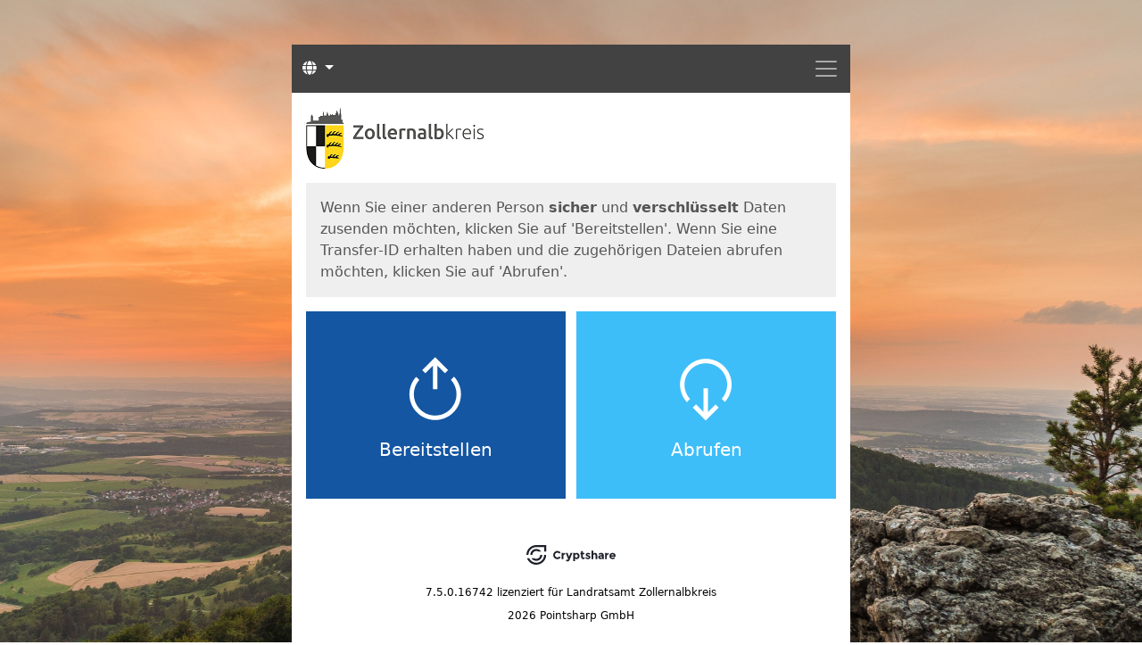

--- FILE ---
content_type: text/html;charset=utf-8
request_url: https://cs.zollernalbkreis.de/Start?0-1.-header-languageSwitch-language-languageList-8-languageLink
body_size: 8959
content:
<!DOCTYPE html>
<html xmlns="http://www.w3.org/1999/xhtml" lang="de">
<head>
<meta charset="utf-8"/>
<meta name="viewport" content="width=device-width, initial-scale=1">
<title id="id1">Startseite</title>
<script type="text/javascript" src="./wicket/resource/com.cryptshare.server.web.common.page.jquery.JQuery3ResourceReference/lib/jquery-3.7.1.min-ver-2C872DBE60F4BA70FB85356113D8B35E.js" nonce="vtsJnCygPIUGiuoH7GFJMNh4"></script>
<script type="text/javascript" src="./wicket/resource/org.apache.wicket.ajax.AbstractDefaultAjaxBehavior/res/js/wicket-ajax-jquery-ver-8CD946166F47E5DD4EADD165939FF57D.js" nonce="vtsJnCygPIUGiuoH7GFJMNh4"></script>
<script type="text/javascript" src="./wicket/resource/com.cryptshare.server.web.common.page.AbstractBasePage/cs-core-ver-AFD3B613854BB773FBAC08E3E550C398.js" nonce="vtsJnCygPIUGiuoH7GFJMNh4"></script>
<link rel="stylesheet" type="text/css" href="./wicket/resource/com.cryptshare.server.web.common.page.bootstrap.BootstrapCSSReference/lib/bootstrap.min-ver-A549AF2A81CD9900EE897D8BC9C4B5E9.css" nonce="vtsJnCygPIUGiuoH7GFJMNh4" />
<script type="text/javascript" src="./wicket/resource/com.cryptshare.server.web.common.page.bootstrap.BootstrapJsReference/lib/bootstrap.bundle.min-ver-2E477967E482F32E65D4EA9B2FD8E106.js" nonce="vtsJnCygPIUGiuoH7GFJMNh4"></script>
<link rel="stylesheet" type="text/css" href="./wicket/resource/com.cryptshare.server.web.common.page.fontawesome.FontAwesomeCSSReference/lib/css/all.min-ver-A28E912C1A41BECEC7F68848D739D5C0.css" nonce="vtsJnCygPIUGiuoH7GFJMNh4" />
<link rel="stylesheet" type="text/css" href="./wicket/resource/com.cryptshare.server.web.ui.page.BasePage/css/ui-basic-ver-6B8B0D3460188C4EED062878756A8C9D.css" nonce="vtsJnCygPIUGiuoH7GFJMNh4" />
<link rel="stylesheet" type="text/css" href="./wicket/resource/com.cryptshare.server.web.ui.CryptshareWebApp/ui-common-ver-1AA06297AF57F121C316900806AB5B2A.css" nonce="vtsJnCygPIUGiuoH7GFJMNh4" />
<link rel="stylesheet" type="text/css" href="./wicket/resource/com.cryptshare.server.web.ui.page.BasePage/css/ui-advanced-ver-D41D8CD98F00B204E9800998ECF8427E.css" nonce="vtsJnCygPIUGiuoH7GFJMNh4" />
<script type="text/javascript" nonce="vtsJnCygPIUGiuoH7GFJMNh4">
/*<![CDATA[*/
Wicket.Event.add(window, "domready", function(event) { 
Wicket.Event.add('id2', 'click', function(event) { $('body').addClass('busy');;});;
Wicket.Event.add('id3', 'click', function(event) { $('body').addClass('busy');;});;
Wicket.Event.publish(Wicket.Event.Topic.AJAX_HANDLERS_BOUND);
;});
/*]]>*/
</script>
<script type="text/javascript" nonce="vtsJnCygPIUGiuoH7GFJMNh4">
/*<![CDATA[*/
Wicket.Event.add(window, "load", function(event) { 
CS.Logger.levels = new Array();CS.Logger.levels.push('warn');CS.Logger.levels.push('error');CS.Logger.levels.push('info');;
CS.Util.bindWicketAjaxInterceptor('R7EqaEGzVN21CgXYWVzszT4ywW42y8ayYiJjgJzzRwxaZ1zw1Vj4UrlhJKXHjGzO');;
;});
/*]]>*/
</script>
<meta name="wicket.header.items"/>
<meta name="ROBOTS" content="NOINDEX,NOARCHIVE">
<meta name="copyright" content="Pointsharp GmbH">
<meta name="author" content="Pointsharp GmbH">
<meta name="generator" content="Cryptshare® by Pointsharp GmbH">
<meta name="description" content="Cryptshare® - Senden und empfangen Sie große Dateien und sichere E-Mails.">
<meta name="apple-itunes-app" content="">
<meta name="google-play-app" content="">
<link rel="shortcut icon" href="favicon.ico?v=2" type="image/x-icon"/>
<link rel="icon" type="image/png" href="images/favicon-32x32.png?v=2" sizes="32x32"/>
<link rel="icon" type="image/png" href="images/favicon-16x16.png?v=2" sizes="16x16"/>
<link rel="apple-touch-icon" sizes="180x180" href="images/homescreen-180.png?v=2">
</head>
<body>
<a href="#" id="focusResetDummy" tabindex="-1" aria-hidden="true" class="visually-hidden">
</a>
<a href="#bcs-app" class="skip-to-content">
Springe zum Hauptinhalt
</a>

<div class="container">
<div class="app-background">
<header>
<div id="id4">
<nav class="navbar navbar-expand-md" data-bs-theme="dark">
<button type="button"
class="navbar-toggler bfcs_navbarButton ms-auto"
data-bs-toggle="collapse"
data-bs-target="#navbar"
aria-expanded="false"
aria-controls="navbar">
<span class="visually-hidden">Menü</span>
<span class="navbar-toggler-icon"></span>
</button>
<div id="navbar" class="collapse navbar-collapse">
<ul class="navbar-nav ms-auto order-5" data-bs-theme="light">
<li class="nav-item dropdown">
<button class="dropdown-toggle navbar-toggler burger bfcs_navbarButton"
data-bs-toggle="dropdown"
aria-haspopup="true"
aria-expanded="false"
type="button">
<span class="visually-hidden">Menü</span>
<span class="navbar-toggler-icon"></span>
</button>
<ul class="dropdown-menu dropdown-menu-end startMenu mt-2">
<li>
<a class="dropdown-item" href="./Start;jsessionid=node02e2u8cddh0cf1ktailjuudouf402162.node0">
Start
</a>
</li>
<li>
<a class="dropdown-item" href="./ui/QuickRecovery;jsessionid=node02e2u8cddh0cf1ktailjuudouf402162.node0">
QUICK aktivieren
</a>
</li>
<li>
<a target="_blank" rel="noopener noreferrer" class="dropdown-item" href="https://documentation.cryptshare.com/w/CSSCurrent_de:Benutzerhandbuch">Hilfe</a>
</li>
<li>
<a class="dropdown-item" href="./Imprint;jsessionid=node02e2u8cddh0cf1ktailjuudouf402162.node0">
Impressum
</a>
</li>

</ul>
</li>
</ul>

<div class="nav navbar-nav" data-bs-theme="light" id="id6">
<div class="dropdown">
<button href="#"
class="dropdown-toggle languages bfcs_navbarButton btn btn-link text-decoration-none text-white"
data-bs-toggle="dropdown"
aria-haspopup="true"
aria-expanded="false"
type="button">
<span class="fas fa-globe d-none d-md-inline-block"
aria-hidden="true"></span>
<span class="visually-hidden">
Sprachen
</span>
<span class="d-md-none"
aria-hidden="true">
Sprachen
</span>
</button>
<ul class="dropdown-menu mt-2">
<li><a class="dropdown-item" href="#">Deutsch - DE</a></li>
<li class="dropdown-divider" id="id7"></li>

<li><a href="./Start;jsessionid=node02e2u8cddh0cf1ktailjuudouf402162.node0?0-1.-header-languageSwitch-language-languageList-0-languageLink" class="dropdown-item">English - EN</a></li>

<li><a href="./Start;jsessionid=node02e2u8cddh0cf1ktailjuudouf402162.node0?0-1.-header-languageSwitch-language-languageList-1-languageLink" class="dropdown-item">Español - ES</a></li>

<li><a href="./Start;jsessionid=node02e2u8cddh0cf1ktailjuudouf402162.node0?0-1.-header-languageSwitch-language-languageList-2-languageLink" class="dropdown-item">Suomi - FI</a></li>

<li><a href="./Start;jsessionid=node02e2u8cddh0cf1ktailjuudouf402162.node0?0-1.-header-languageSwitch-language-languageList-3-languageLink" class="dropdown-item">Nederlands - NL</a></li>

<li><a href="./Start;jsessionid=node02e2u8cddh0cf1ktailjuudouf402162.node0?0-1.-header-languageSwitch-language-languageList-4-languageLink" class="dropdown-item">Português - PT</a></li>

<li><a href="./Start;jsessionid=node02e2u8cddh0cf1ktailjuudouf402162.node0?0-1.-header-languageSwitch-language-languageList-5-languageLink" class="dropdown-item">Français - FR</a></li>

<li><a href="./Start;jsessionid=node02e2u8cddh0cf1ktailjuudouf402162.node0?0-1.-header-languageSwitch-language-languageList-6-languageLink" class="dropdown-item">Українська - UK</a></li>

<li><a href="./Start;jsessionid=node02e2u8cddh0cf1ktailjuudouf402162.node0?0-1.-header-languageSwitch-language-languageList-7-languageLink" class="dropdown-item">Italiano - IT</a></li>

<li><a href="./Start;jsessionid=node02e2u8cddh0cf1ktailjuudouf402162.node0?0-1.-header-languageSwitch-language-languageList-8-languageLink" class="dropdown-item">Svenska - SV</a></li>

</ul>
</div>
</div>

</div>
</nav>
</div>
<div class="header">
<a href="./" class="d-block">
<span class="visually-hidden">Start</span>
</a>
</div>
</header>
<main class="center-block" id="bcs-app" aria-live="polite" aria-busy="false">
<div id="id8">
<div role="status">

</div>
</div>

<h1 class="visually-hidden">
Startseite
</h1>
<div class="panel">
Wenn Sie einer anderen Person <strong>sicher</strong> und <strong>verschlüsselt</strong> Daten zusenden möchten, klicken Sie auf &#039;Bereitstellen&#039;. Wenn Sie eine Transfer-ID erhalten haben und die zugehörigen Dateien abrufen möchten, klicken Sie auf &#039;Abrufen&#039;.
</div>
<div class="row my-3">
<div class="col-md-6 col-12 col-provide">
<a class="btn btn-primary btn-lg btn-provide" id="id2" href="./upload;jsessionid=node02e2u8cddh0cf1ktailjuudouf402162.node0">
Bereitstellen
</a>
</div>
<div class="col-md-6 col-12 col-retrieve">
<a class="btn btn-secondary btn-lg btn-retrieve" id="id3" href="./download;jsessionid=node02e2u8cddh0cf1ktailjuudouf402162.node0?start=true">
Abrufen
</a>
</div>
</div>

<div id="id9">

</div>
</main>
<footer class="footer text-center">
<div class="bfcs_footerLogoImage"></div>
<p>
<span>7.5.0.16742</span>
<span>lizenziert für</span>
<span>Landratsamt Zollernalbkreis</span>
</p>
<p><span>2026 Pointsharp GmbH</span></p>
</footer>
</div>
</div>

</body>
</html>


--- FILE ---
content_type: text/css
request_url: https://cs.zollernalbkreis.de/wicket/resource/com.cryptshare.server.web.ui.page.BasePage/css/ui-basic-ver-6B8B0D3460188C4EED062878756A8C9D.css
body_size: 565
content:
:root {
	--custom-color-primary: #1456A2; /* primaryColor */
	--custom-color-primary-contrast: #0e3e75;
	--custom-color-secondary: #3EBEF9; /* secondaryColor */
	--custom-color-secondary-contrast: #339ccc;

	--custom-background-source: url('/images/uid-background.jpg?1656669339278'); /* backgroundSource */

	--custom-logo-source: url('/images/uid-logo.png?1656669339263'); /* logoSource */
	--custom-logo-position-x: 0%; /* logoPositionX */
	--custom-logo-width: auto; /* logoWidth */
	--custom-logo-height: 100%; /* logoHeight */
}
}


--- FILE ---
content_type: image/svg+xml
request_url: https://cs.zollernalbkreis.de/images/provide_ring.svg
body_size: 1810
content:
<?xml version="1.0" encoding="utf-8"?>
<!-- Generator: Adobe Illustrator 15.0.0, SVG Export Plug-In  -->
<!DOCTYPE svg PUBLIC "-//W3C//DTD SVG 1.1//EN" "http://www.w3.org/Graphics/SVG/1.1/DTD/svg11.dtd" [
	<!ENTITY ns_flows "http://ns.adobe.com/Flows/1.0/">
]>
<svg version="1.1"
	 xmlns="http://www.w3.org/2000/svg" xmlns:xlink="http://www.w3.org/1999/xlink" xmlns:a="http://ns.adobe.com/AdobeSVGViewerExtensions/3.0/"
	 x="0px" y="0px" width="192px" height="96px" viewBox="-65.85 -11.366 192 96" enable-background="new -65.85 -11.366 192 96"
	 xml:space="preserve">
<defs>
</defs>
<path fill="#FFFFFF" d="M50.038,21.831l-3.476,3.595c3.885,4.253,6.258,9.909,6.258,16.109c0,13.185-10.726,23.91-23.91,23.91
	S5,54.719,5,41.535c0-6.146,2.333-11.756,6.157-15.996l-3.596-3.476C2.867,27.205,0,34.041,0,41.535
	c0,15.941,12.969,28.91,28.91,28.91s28.91-12.969,28.91-28.91C57.82,33.926,54.86,26.998,50.038,21.831z"/>
<path display="none" fill="#FFFFFF" d="M8.128,70.445l3.476-3.596c-3.885-4.252-6.258-9.908-6.258-16.108
	c0-13.185,10.726-23.91,23.91-23.91c13.184,0,23.91,10.726,23.91,23.91c0,6.146-2.333,11.757-6.157,15.996l3.596,3.476
	c4.694-5.142,7.562-11.978,7.562-19.472c0-15.941-12.969-28.91-28.91-28.91c-15.941,0-28.91,12.969-28.91,28.91
	C0.346,58.349,3.306,65.277,8.128,70.445z"/>
<polygon display="none" fill="#FFFFFF" points="14.421,14.49 17.957,18.025 26.41,9.572 26.41,36.004 31.411,36.004 31.411,9.572 
	39.863,18.025 43.399,14.49 32.446,3.537 32.447,3.536 28.911,0 28.91,0.001 28.909,0 25.374,3.536 25.375,3.537 "/>
<polygon display="none" fill="#FFFFFF" points="43.745,51.515 40.208,47.979 31.756,56.432 31.756,30 26.756,30 26.756,56.432 
	18.303,47.979 14.767,51.515 25.72,62.467 25.719,62.469 29.255,66.004 29.256,66.003 29.257,66.004 32.792,62.469 32.792,62.467 
	"/>
</svg>


--- FILE ---
content_type: text/javascript
request_url: https://cs.zollernalbkreis.de/wicket/resource/com.cryptshare.server.web.common.page.AbstractBasePage/cs-core-ver-AFD3B613854BB773FBAC08E3E550C398.js
body_size: 5684
content:
if (typeof CS === "undefined") {
window.CS = {};
}
if (typeof (CS.Upload) === "undefined") {
CS.Upload = {


};
}
if (typeof CS.Logger === "undefined") {
CS.Logger = {};
}
if (typeof CS.Style === "undefined") {
CS.Style = {};
}
if (typeof CS.Component === "undefined") {
CS.Component = {};
}
if (typeof CS.Behaviour === "undefined") {
CS.Behaviour = {};
}
(function () {
CS.Logger.levelsDefault = ["info", "warn", "error", "debug", "trace"];

if (typeof CS.Logger.levels === "undefined") {
CS.Logger.levels = CS.Logger.levelsDefault;
}



CS.Logger.getLogger = function (loggerId) {
const logger = {};
CS.Logger.levelsDefault.forEach(function (levelName) {
logger[levelName] = function () {
if (CS.Logger.levels.includes(levelName)) {
const prefix = levelName.toUpperCase() + ": " + loggerId + " - " + arguments[0];
const content = Array.prototype.slice.call(arguments, 1);
window.console.log(prefix, content);
}
};
});
return logger;
};
})();

CS.Localizer = class {

properties;

constructor(properties) {
this.properties = new Map(Object.entries(properties));
}

get(key, model = {}) {
if (!this.properties.has(key)) {
throw new TypeError(`Key '${key}' has not been registered for localization.`);
}
const rawValue = this.properties.get(key);
return rawValue.replace(/\${(.*?)}/g, (_match, placeholderKey) => {
if (!(placeholderKey in model)) {
throw new TypeError(`Placeholder '${placeholderKey}' has not been provided.`);
}
return model[placeholderKey];
});
}
};
if (!CS.Class) {
CS.Class = {
create: function () {
return function () {
this.initialize.apply(this, arguments);
};
}
};
}
CS.TimeOut = CS.Class.create();
CS.TimeOut.prototype = {
initialize: function () {
this.scheduled = {};
}, schedule: function (name, callback, delay) {
if (this.scheduled[name] !== "undefined") {
clearTimeout(this.scheduled[name]);
}
this.scheduled[name] = setTimeout(callback, delay);
}
};
CS.Component.Forms = {
disableSubmitOnEnter: function (selector) {
$(selector).on("keydown", function (e) {
if (e.which === 13) {
e.preventDefault();
return false;
}
return true;
});
}
};
CS.Util = {
confirmationMessage: "You have made changes. When reloading or leaving this page the changes will be lost. Do you want to continue?",
unloadListener: function (e) {

e.preventDefault();

e.returnValue = CS.Util.confirmationMessage;

return CS.Util.confirmationMessage;
},
addUnloadListener: function () {
window.addEventListener("beforeunload", CS.Util.unloadListener);
this.monitorUnload = true;
},
removeUnloadListener: function () {
window.removeEventListener("beforeunload", CS.Util.unloadListener);
this.monitorUnload = false;
},

bindWicketAjaxInterceptor: function (csrfToken) {
if (window.Wicket == null || window.Wicket.Ajax == null) {
throw new TypeError("Could not find Wicket AJAX properties.");
}
if (csrfToken == null || csrfToken.length === 0) {
throw new TypeError("No CSRF protection token was provided.");
}
const logger = CS.Logger.getLogger("bindWicketAjaxInterceptor");
const originalAjaxFn = window.Wicket.Ajax.Call.prototype.doAjax;
window.Wicket.Ajax.Call.prototype.doAjax = CS.Util.createWicketAjaxInterceptor(originalAjaxFn, csrfToken);
logger.debug("Bound Wicket AJAX interceptor.");
},

createWicketAjaxInterceptor: function (originalAjaxFn, csrfToken) {
return function (attrs) {
const logger = CS.Logger.getLogger("createWicketAjaxInterceptor");
if (attrs.ep == null) {
logger.debug("No existing request data was found, creating it.");
attrs.ep = {};
}
CS.Util.addCsrfToken(attrs, csrfToken);

const jqXHR = originalAjaxFn.call(this, attrs);

if (jqXHR.fail) {
logger.debug("Binding AJAX failure events.");
jqXHR.fail(function () {
const statusCode = jqXHR.status;
const CSRF_VIOLATION_STATUS_CODE = 400;
if (statusCode && statusCode === CSRF_VIOLATION_STATUS_CODE) {
logger.warn("AJAX call failed with status code " + statusCode + ", reloading the page.");
location.reload();
}
});
}
return jqXHR;
};
},

addCsrfToken: function (attrs, csrfToken) {
const logger = CS.Logger.getLogger("addCsrfToken");
if (attrs.f && attrs.m.toLowerCase() === "post") {
logger.debug("Request is a form post, CSRF token has to be added directly.");
attrs.u = CS.Util.getUrlWithCsrfToken(attrs.u, csrfToken);
} else {

if (Array.isArray(attrs.ep)) {
if (!attrs.ep.some(function (entry) {
return entry.name === "csrfToken";
})) {
attrs.ep.push({name: "csrfToken", value: csrfToken});
}
} else {
if (attrs.ep.csrfToken == null) {
attrs.ep.csrfToken = csrfToken;
}
}
logger.debug("Successfully added CSRF protection token to request.", attrs.ep);
}
},

getUrlWithCsrfToken: function (url, csrfToken) {
const separator = url.indexOf("?") > -1 ? "&" : "?";
return url + separator + jQuery.param({csrfToken: csrfToken});
},

resetFocusTo: function (element) {
const logger = CS.Logger.getLogger("resetFocusTo");
setTimeout(() => {
logger.debug("Resetting focus.");
element.focus();
element.blur();
}, 0);
},

splitString: function (str, start, end) {
return [str.substring(0, start), str.substring(end)];
},

arrUnique: function (iterable) {
const result = [];
iterable.forEach(function (val) {
if (!result.includes(val)) {
result.push(val);
}
});
return result;
},

debounce: function (func, wait, immediate) {
let timeout;
return function () {
const context = this, args = arguments;
const later = function () {
timeout = null;
if (!immediate) {
func.apply(context, args);
}
};
const callNow = immediate && !timeout;
clearTimeout(timeout);
timeout = setTimeout(later, wait);
if (callNow) {
func.apply(context, args);
}
};
},

Keys: {
ESCAPE: 27, DELETE: 46, BACKSPACE: 8, SPACE: 32, ENTER: 13, TABULATOR: 9, ARROW_LEFT: 37, ARROW_UP: 38, ARROW_RIGHT: 39, ARROW_DOWN: 40
}
};